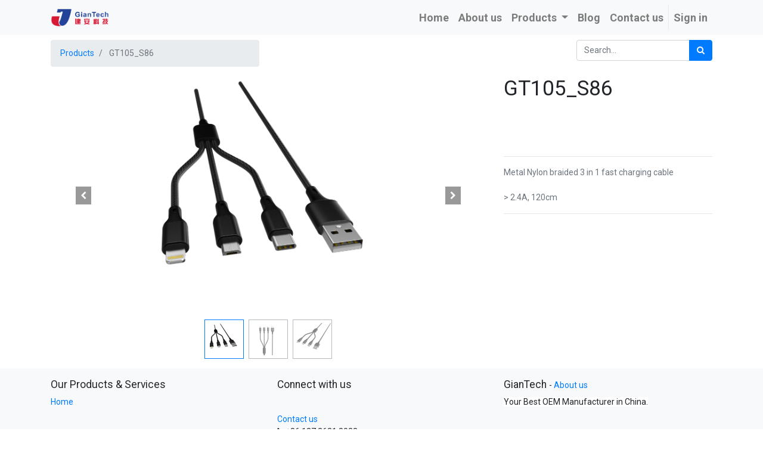

--- FILE ---
content_type: text/html; charset=utf-8
request_url: https://www.giantechnology.com/shop/product/gt105-s86-4362
body_size: 6544
content:


        
        
        

        <!DOCTYPE html>
        
        
            
        
    <html lang="en-US" data-website-id="1" data-oe-company-name="GianTech">
            
        
            
            
            
            
                
            
        
        
    <head>
                <meta charset="utf-8"/>
                <meta http-equiv="X-UA-Compatible" content="IE=edge,chrome=1"/>
                <meta name="viewport" content="width=device-width, initial-scale=1, user-scalable=no"/>
        <meta name="generator" content="Odoo"/>
        
        
        
            
            
            
        <meta name="description" content="Metal Nylon braided 3 in 1 fast charging cable

&gt; 2.4A, 120cm"/>
        
        
            
            
            
                
                    
                        <meta property="og:type" content="website"/>
                    
                
                    
                        <meta property="og:title" content="GT105_S86"/>
                    
                
                    
                        <meta property="og:site_name" content="GianTech"/>
                    
                
                    
                        <meta property="og:url" content="https://www.giantechnology.com/shop/product/gt105-s86-4362"/>
                    
                
                    
                        <meta property="og:image" content="https://www.giantechnology.com/web/image/product.template/4362/image_1024?unique=9fb77b6"/>
                    
                
                    
                        <meta property="og:description" content="Metal Nylon braided 3 in 1 fast charging cable

&gt; 2.4A, 120cm"/>
                    
                
            
            
            
                
                    <meta name="twitter:card" content="summary_large_image"/>
                
                    <meta name="twitter:title" content="GT105_S86"/>
                
                    <meta name="twitter:image" content="https://www.giantechnology.com/web/image/product.template/4362/image_1024?unique=9fb77b6"/>
                
                    <meta name="twitter:description" content="Metal Nylon braided 3 in 1 fast charging cable

&gt; 2.4A, 120cm"/>
                
            
        

        
            
            
                <link rel="alternate" hreflang="en" href="https://www.giantechnology.com/shop/product/gt105-s86-4362"/>
            
                <link rel="alternate" hreflang="es" href="https://www.giantechnology.com/es/shop/product/gt105-s86-4362"/>
            
                <link rel="alternate" hreflang="x-default" href="https://www.giantechnology.com/shop/product/gt105-s86-4362"/>
            
        
        <link rel="canonical" href="https://www.giantechnology.com/shop/product/gt105-s86-4362"/>

        <link rel="preconnect" href="https://fonts.gstatic.com/" crossorigin=""/>
    

                <title> GT105_S86 | giantechnology - Your Best OEM Manufacturer in China for Electronics, Gamer Set, POS, Smart Office&amp; Smart Home, and Smart Watch&amp; Smart Bracelet </title>
                <link type="image/x-icon" rel="shortcut icon" href="/web/image/website/1/favicon?unique=a979589"/>
            <link type="text/css" rel="stylesheet" href="/web/content/70799-5eb6c8a/1/web.assets_common.css"/>
            <link type="text/css" rel="stylesheet" href="/web/content/70800-5be694a/1/web.assets_frontend.css"/>
        
    
        

                <script type="text/javascript">
                    var odoo = {
                    csrf_token: "676c1648dbed45b3461c13dcbf0eac8b7c7afbbfo",
                    debug: "",
                    };
                </script>
            <script type="text/javascript">
                odoo.session_info = {"is_admin": false, "is_system": false, "is_website_user": true, "user_id": false, "is_frontend": true, "translationURL": "/website/translations", "cache_hashes": {"translations": "05071fb879321bf01f941f60fab1f126f565cdad"}};
            </script>
            <script defer="defer" type="text/javascript" src="/web/content/337-8de77dc/1/web.assets_common_minimal_js.js"></script>
            <script defer="defer" type="text/javascript" src="/web/content/338-7b546f0/1/web.assets_frontend_minimal_js.js"></script>
            
        
    
            <script defer="defer" type="text/javascript" data-src="/web/content/70801-9e33d9d/1/web.assets_common_lazy.js"></script>
            <script defer="defer" type="text/javascript" data-src="/web/content/70802-ceef923/1/web.assets_frontend_lazy.js"></script>
        
    
        

                
            </head>
        <body class="">
                
        
    
            
        <div id="wrapwrap" class="   ">
                <header id="top" data-anchor="true" data-name="Header" style="font-weight: bold;font-size:18px" class=" o_affix_enabled">
                    <nav class="navbar navbar-expand-md navbar-light bg-light">
                <div class="container">
                    <a href="/" class="navbar-brand logo">
            <span role="img" aria-label="Logo of giantechnology - Your Best OEM Manufacturer in China for Electronics, Gamer Set, POS, Smart Office&amp; Smart Home, and Smart Watch&amp; Smart Bracelet" title="giantechnology - Your Best OEM Manufacturer in China for Electronics, Gamer Set, POS, Smart Office&amp; Smart Home, and Smart Watch&amp; Smart Bracelet"><img src="/web/image/website/1/logo/giantechnology%20-%20Your%20Best%20OEM%20Manufacturer%20in%20China%20for%20Electronics%2C%20Gamer%20Set%2C%20POS%2C%20Smart%20Office%26%20Smart%20Home%2C%20and%20Smart%20Watch%26%20Smart%20Bracelet?unique=a979589" class="img img-fluid" alt="giantechnology - Your Best OEM Manufacturer in China for Electronics, Gamer Set, POS, Smart Office&amp;amp; Smart Home, and Smart Watch&amp;amp; Smart Bracelet"/></span>
        </a>
    <button type="button" class="navbar-toggler" data-toggle="collapse" data-target="#top_menu_collapse">
                        <span class="navbar-toggler-icon"></span>
                    </button>
                    <div class="collapse navbar-collapse" id="top_menu_collapse">
                        <ul class="nav navbar-nav ml-auto text-right o_menu_loading" id="top_menu">
                            
        
            
    
    <li class="nav-item">
        <a role="menuitem" href="/" class="nav-link ">
            <span>Home</span>
        </a>
    </li>
    

        
            
    
    <li class="nav-item">
        <a role="menuitem" href="/aboutus" class="nav-link ">
            <span>About us</span>
        </a>
    </li>
    

        
            
    
    
    <li class="nav-item dropdown  position-static">
        <a data-toggle="dropdown" href="#" class="nav-link dropdown-toggle o_mega_menu_toggle">
            <span>Products</span>
        </a>
        <div data-name="Mega Menu" class="dropdown-menu o_mega_menu dropdown-menu-right">
    






























































<ul></ul>



































<ul></ul>



































<ol></ol>



































<section class="s_mega_menu_multi_menus py-4 bg-white oe_img_bg oe_custom_bg pt0 pb184" data-name="Multi-Menus" style='background-size: cover; background-position: 0% 0%; background-image: url("/web/image/46467/%E8%8E%AB%E8%BF%AA%E5%85%B0%E8%89%B2%E7%B3%BB%20V2.png?access_token=4f51f532-c634-4f62-a29c-a8631b2dd9d9");'>
        <div class="container">
            <div class="row">
                
                
                
                
                
                    <div class="col-lg-2 py-2 text-center">
                        <h4 style="text-align: left;"><a href="/shop/category/electronics-accessories-1">Electronics &amp; Accessories</a></h4>
                        <nav class="flex-column nav">
                            
                                
                                
                                <a href="/shop/category/electronics-accessories-mouse-24" class="nav-link" data-name="Menu Item" data-original-title="" title="" aria-describedby="tooltip107941" style="text-align: left;">Mouse</a>
                            
                                
                                
                                <a href="/shop/category/electronics-accessories-keyboard-25" class="nav-link" data-name="Menu Item" data-original-title="" title="" aria-describedby="tooltip201118" style="text-align: left;">Keyboard</a>
                            
                                
                                
                                <a href="/shop/category/electronics-accessories-mouse-mat-26" class="nav-link" data-name="Menu Item" data-original-title="" title="" aria-describedby="tooltip203631" style="text-align: left;">Mouse Mat</a><a href="/shop/category/electronics-accessories-webcam-49" class="nav-link" data-name="Menu Item" data-original-title="" title="" aria-describedby="tooltip203631" style="text-align: left;">Webcam</a><a href="/shop/category/electronics-accessories-microphone-29" class="nav-link" data-name="Menu Item" data-original-title="" title="" aria-describedby="tooltip203631" style="text-align: left;">Microphone</a><a href="/shop/category/electronics-accessories-laser-presenter-31" class="nav-link" data-name="Menu Item" data-original-title="" title="" aria-describedby="tooltip203631" style="text-align: left;">Laser Presenter</a><a href="/shop/category/electronics-accessories-projector-35" class="nav-link" data-name="Menu Item" data-original-title="" title="" aria-describedby="tooltip203631" style="text-align: left;">Projector</a>
                            
                        <a href="/shop/category/electronics-accessories-charger-usb-cable-32" class="nav-link" data-name="Menu Item" data-original-title="" title="" aria-describedby="tooltip931130" style="text-align: left;">Charger USB Cable</a><a href="/shop/category/electronics-accessories-power-bank-33" class="nav-link" data-name="Menu Item" data-original-title="" title="" style="text-align: left;">Power Bank</a><a href="/shop/category/electronics-accessories-speaker-30" class="nav-link" data-name="Menu Item" data-original-title="" title="" aria-describedby="tooltip599081" style="text-align: left;">Speaker</a></nav>
                    </div>
                
                    <div class="col-lg-2 py-2 text-center">
                        
                        <nav class="flex-column nav">
                            
                                
                                
                                </nav><div style="text-align: left;"><br></div><nav class="flex-column nav"></nav><div style="text-align: left;"><br></div><nav class="flex-column nav"></nav><div style="text-align: left;"><br></div><nav class="flex-column nav"><b data-original-title="" title="" aria-describedby="tooltip520724" style="text-align: left;"><a href="/shop/category/electronics-accessories-tws-neckband-earphones-2" class="nav-link" data-name="Menu Item" data-original-title="" title="" aria-describedby="tooltip599081" style='font-family: -apple-system, BlinkMacSystemFont, "Segoe UI", Roboto, "Helvetica Neue", Arial, "Noto Sans", sans-serif, "Apple Color Emoji", "Segoe UI Emoji", "Segoe UI Symbol", "Noto Color Emoji"; display: inline !important;'>Bluetooth Earphones</a></b><a href="/shop/category/electronics-accessories-bluetooth-headset-50" class="nav-link" data-name="Menu Item" data-original-title="" title="" aria-describedby="tooltip599081" style="text-align: left;">Bluetooth Headset</a><a href="/shop/category/electronics-accessories-tablet-pc-protection-cove-34" class="nav-link" data-name="Menu Item" data-original-title="" title="" aria-describedby="tooltip599081" style="text-align: left;">Tablet PC Case</a><a href="/shop/category/electronics-accessories-paper-shredder-36" class="nav-link" data-name="Menu Item" data-original-title="" title="" aria-describedby="tooltip599081" style="text-align: left;">Paper Shredder</a><a href="/shop/category/electronics-accessories-usb-type-c-hub-adapter-37" class="nav-link" data-name="Menu Item" data-original-title="" title="" aria-describedby="tooltip599081" style="text-align: left;">Docking Station USB C HUB</a><a href="/shop/category/electronics-accessories-attendance-check-machine-38" class="nav-link" data-name="Menu Item" data-original-title="" title="" aria-describedby="tooltip599081" style="text-align: left;">Attendance Machine</a><a href="/shop/category/electronics-accessories-others-39" class="nav-link" data-name="Menu Item" data-original-title="" title="" aria-describedby="tooltip599081" style="text-align: left;">Others</a></nav></div>
                
                    <div class="col-lg-2 py-2 text-center">
                        <h4 style="text-align: left;"><a href="/shop/category/gamer-set-22" data-original-title="" title="" aria-describedby="tooltip226128">Gamer Set</a></h4>
                        <nav class="flex-column nav">
                            
                                
                                
                                </nav><div style="text-align: left;"><br></div><nav class="flex-column nav"><a href="/shop/category/gamer-set-gaming-mouse-23" class="nav-link" data-name="Menu Item" data-original-title="" title="" aria-describedby="tooltip289012" style="text-align: left;">Gaming Mouse</a>
                            
                                
                                
                                <a href="/shop/category/gamer-set-gaming-keyboard-43" class="nav-link" data-name="Menu Item" data-original-title="" title="" style="text-align: left;">Gaming Keyboard</a>
                            
                                
                                
                                <a href="/shop/category/gamer-set-gaming-mouse-mat-44" class="nav-link" data-name="Menu Item" data-original-title="" title="" aria-describedby="tooltip724306" style="text-align: left;">Gaming Mouse Mat</a><a href="/shop/category/gamer-set-gaming-headset-45" class="nav-link" data-name="Menu Item" data-original-title="" title="" aria-describedby="tooltip724306" style="text-align: left;">Gaming Headset</a><a href="/shop/category/gamer-set-gaming-headset-holder-46" class="nav-link" data-name="Menu Item" data-original-title="" title="" aria-describedby="tooltip724306" style="text-align: left;">Gaming Headset Holder</a><a href="/shop/category/gamer-set-gaming-joystick-47" class="nav-link" data-name="Menu Item" data-original-title="" title="" aria-describedby="tooltip724306" style="text-align: left;">Gaming Joystick</a><a href="/shop/category/gamer-set-gaming-chair-48" class="nav-link" data-name="Menu Item" data-original-title="" title="" aria-describedby="tooltip724306" style="text-align: left;">Gaming Chair</a><a href="/shop/category/gamer-set-gaming-table-53" class="nav-link" data-name="Menu Item" data-original-title="" title="" aria-describedby="tooltip724306" style="text-align: left;">Gaming Table</a><a href="/shop/category/gamer-set-gaming-speaker-54" class="nav-link" data-name="Menu Item" data-original-title="" title="" aria-describedby="tooltip724306" style="text-align: left;">Gaming Speaker</a><a href="/shop/category/gamer-set-gaming-simulator-55" class="nav-link" data-name="Menu Item" data-original-title="" title="" aria-describedby="tooltip724306" style="text-align: left;">Gaming Simulator</a>
                            
                        </nav>
                    </div>
                
                    <div class="col-lg-2 py-2 text-center">
                        <h4 style="text-align: left;"><a href="/shop/category/pos-14">POS</a></h4>
                        <nav class="flex-column nav">
                            
                                
                                
                                </nav><div style="text-align: left;"><br></div><nav class="flex-column nav"><a href="/shop/category/pos-barcode-scanner-15" class="nav-link" data-name="Menu Item" data-original-title="" title="" aria-describedby="tooltip770484" style="text-align: left;">Barcode Scanner</a>
                            
                                
                                
                                <a href="/shop/category/pos-ticket-printer-16" class="nav-link" data-name="Menu Item" data-original-title="" title="" aria-describedby="tooltip750931" style="text-align: left;">Ticket Printer</a>
                            
                                
                                
                                <a href="/shop/category/pos-label-printer-17" class="nav-link" data-name="Menu Item" data-original-title="" title="" aria-describedby="tooltip328562" style="text-align: left;">Label Printer</a><a href="/shop/category/pos-cash-drawer-18" class="nav-link" data-name="Menu Item" data-original-title="" title="" aria-describedby="tooltip328562" style="text-align: left;">Cash Drawer</a><a href="/shop/category/pos-pos-monitor-19" class="nav-link" data-name="Menu Item" data-original-title="" title="" aria-describedby="tooltip328562" style="text-align: left;">POS Monitor</a><a href="/shop/category/pos-counterfeit-bill-detector-20" class="nav-link" data-name="Menu Item" data-original-title="" title="" aria-describedby="tooltip328562" style="text-align: left;">Counterfeit Bill Detector</a><a href="/shop/category/pos-money-counter-21" class="nav-link" data-name="Menu Item" data-original-title="" title="" aria-describedby="tooltip328562" style="text-align: left;">Money Counter</a>
                            
                        </nav>
                    </div><div class="col-lg-2 py-2 text-center">
                        <h4 style="text-align: left;"><a href="/shop/category/smart-office-smart-home-6">Smart Office &amp; Smart Home</a></h4>
                        <nav class="flex-column nav">
                            
                                
                                
                                <a href="/shop/category/smart-office-smart-home-power-strip-7" class="nav-link" data-name="Menu Item" data-original-title="" title="" style="text-align: left;">Power Strip</a>
                            
                                
                                
                                <a href="/shop/category/smart-office-smart-home-socket-8" class="nav-link" data-name="Menu Item" data-original-title="" title="" aria-describedby="tooltip827357" style="text-align: left;">Socket</a>
                            
                                
                                
                                <a href="/shop/category/smart-office-smart-home-switch-9" class="nav-link" data-name="Menu Item" data-original-title="" title="" aria-describedby="tooltip771566" style="text-align: left;">Switch</a><a href="/shop/category/smart-office-smart-home-lamp-10" class="nav-link" data-name="Menu Item" data-original-title="" title="" aria-describedby="tooltip771566" style="text-align: left;">Illuminations</a><a href="/shop/category/smart-office-smart-home-doorbell-11" class="nav-link" data-name="Menu Item" data-original-title="" title="" aria-describedby="tooltip771566" style="text-align: left;">Doorbell</a><a href="/shop/category/smart-office-smart-home-camera-12" class="nav-link" data-name="Menu Item" data-original-title="" title="" aria-describedby="tooltip771566" style="text-align: left;">Camera</a><a href="/shop/category/smart-office-smart-home-solar-panel-13" class="nav-link" data-name="Menu Item" data-original-title="" title="" aria-describedby="tooltip771566" style="text-align: left;">Solar Panel</a><a href="/shop/category/smart-office-smart-home-wifi-sensor-51" class="nav-link" data-name="Menu Item" data-original-title="" title="" aria-describedby="tooltip771566" target="_blank" style="text-align: left;">Wifi Sensor</a>
                            
                        </nav>
                    </div><div class="col-lg-2 py-2 text-center">
                        <h4 style="text-align: left;"><a href="/shop/category/smart-wearables-3">Smart Wearables</a> </h4>
                        <nav class="flex-column nav">
                            
                                
                                
                                <a href="/shop/category/smart-wearables-smart-watch-4" class="nav-link" data-name="Menu Item" data-original-title="" title="" aria-describedby="tooltip917547" style="text-align: left;">Smart Watch</a>
                            
                                
                                
                                <a href="/shop/category/smart-wearables-smart-bracelet-5" class="nav-link" data-name="Menu Item" data-original-title="" title="" aria-describedby="tooltip774997" style="text-align: left;">Smart Bracelet</a>
                            
                                
                                
                                
                            
                        </nav>
                    </div>
                
            </div>
        </div>
    </section></div>
    </li>

        
            
    
    <li class="nav-item">
        <a role="menuitem" href="/blog" class="nav-link ">
            <span>Blog</span>
        </a>
    </li>
    

        
            
    
    <li class="nav-item">
        <a role="menuitem" href="/contactus" class="nav-link ">
            <span>Contact us</span>
        </a>
    </li>
    

        
    
            
            <li class="nav-item divider d-none"></li> <li class="nav-item o_wsale_my_cart d-none">
                <a href="/shop/cart" class="nav-link">
                    <i class="fa fa-shopping-cart"></i>
                    My Cart <sup class="my_cart_quantity badge badge-primary" data-order-id=""></sup>
                </a>
            </li>
        
                            
                        
            <li class="nav-item divider"></li>
            <li class="nav-item">
                <a class="nav-link" href="/web/login">
                    <b>Sign in</b>
                </a>
            </li>
        </ul>
                    </div>
                </div>
            </nav>
        </header>
                <main>
                    
            
        
            
            <div itemscope="itemscope" itemtype="http://schema.org/Product" id="wrap" class="js_sale ecom-zoomable zoomodoo-next ecom-zoomable zoomodoo-next" data-ecom-zoom-auto="1">
                <section id="product_detail" class="container py-2 oe_website_sale " data-view-track="1">
                    <div class="row">
                        <div class="col-md-4">
                            <ol class="breadcrumb">
                                <li class="breadcrumb-item">
                                    <a href="/shop">Products</a>
                                </li>
                                
                                <li class="breadcrumb-item active">
                                    <span>GT105_S86</span>
                                </li>
                            </ol>
                        </div>
                        <div class="col-md-8">
                            <div class="form-inline justify-content-end">
                                
        
    <form method="get" class="o_wsale_products_searchbar_form o_wait_lazy_js " action="/shop">
                <div role="search" class="input-group">
        <input type="text" name="search" class="search-query form-control oe_search_box" placeholder="Search..." data-limit="5" data-display-description="true" data-display-price="false" data-display-image="true"/>
        <div class="input-group-append">
            <button type="submit" class="btn btn-primary oe_search_button" aria-label="Search" title="Search"><i class="fa fa-search"></i>
            
        </button>
        </div>
    </div>

                <input name="order" type="hidden" class="o_wsale_search_order_by" value=""/>
                
            
            
        
            </form>
        
    
                                
        
        <div class="dropdown d-none ml-2">
            
            <a role="button" href="#" class="dropdown-toggle btn btn-secondary" data-toggle="dropdown">
                Public Pricelist
            </a>
            <div class="dropdown-menu" role="menu">
                
                    <a role="menuitem" class="dropdown-item" href="/shop/change_pricelist/1">
                        <span class="switcher_pricelist" data-pl_id="1">Public Pricelist</span>
                    </a>
                
            </div>
        </div>
    
                            </div>
                        </div>
                    </div>
                    <div class="row">
                        <div class="col-md-6 col-xl-8">
                            
        
        <div id="o-carousel-product" class="carousel slide" data-ride="carousel" data-interval="0">
            <div class="carousel-outer position-relative">
                <div class="carousel-inner h-100">
                    
                        <div class="carousel-item h-100 active">
                            <div class="d-flex align-items-center justify-content-center h-100"><img src="/web/image/product.product/2863/image_1024/GT105_S86?unique=9fb77b6" itemprop="image" class="img img-fluid product_detail_img mh-100" alt="GT105_S86" data-zoom="1" data-zoom-image="/web/image/product.product/2863/image_1920/GT105_S86?unique=9fb77b6"/></div>
                        </div>
                    
                        <div class="carousel-item h-100">
                            <div class="d-flex align-items-center justify-content-center h-100"><img src="/web/image/product.image/8804/image_1024/GT105_S86%20%282%29?unique=9fb77b6" itemprop="image" class="img img-fluid product_detail_img mh-100" alt="GT105_S86 (2)" data-zoom="1" data-zoom-image="/web/image/product.image/8804/image_1920/GT105_S86%20%282%29?unique=9fb77b6"/></div>
                        </div>
                    
                        <div class="carousel-item h-100">
                            <div class="d-flex align-items-center justify-content-center h-100"><img src="/web/image/product.image/8805/image_1024/GT105_S86%20%283%29?unique=9fb77b6" itemprop="image" class="img img-fluid product_detail_img mh-100" alt="GT105_S86 (3)" data-zoom="1" data-zoom-image="/web/image/product.image/8805/image_1920/GT105_S86%20%283%29?unique=9fb77b6"/></div>
                        </div>
                    
                </div>
                
                    <a class="carousel-control-prev" href="#o-carousel-product" role="button" data-slide="prev">
                        <span class="fa fa-chevron-left p-2" role="img" aria-label="Previous" title="Previous"></span>
                    </a>
                    <a class="carousel-control-next" href="#o-carousel-product" role="button" data-slide="next">
                        <span class="fa fa-chevron-right p-2" role="img" aria-label="Next" title="Next"></span>
                    </a>
                
            </div>
            <div class="d-none d-md-block text-center">
                <ol class="carousel-indicators d-inline-block position-static mx-auto my-0 p-1 text-left">
                    <li data-target="#o-carousel-product" class="d-inline-block m-1 align-top active" data-slide-to="0">
                        <div><img src="/web/image/product.product/2863/image_128/GT105_S86?unique=9fb77b6" class="img o_image_64_contain" alt="GT105_S86"/></div>
                        
                    </li><li data-target="#o-carousel-product" class="d-inline-block m-1 align-top " data-slide-to="1">
                        <div><img src="/web/image/product.image/8804/image_128/GT105_S86%20%282%29?unique=9fb77b6" class="img o_image_64_contain" alt="GT105_S86 (2)"/></div>
                        
                    </li><li data-target="#o-carousel-product" class="d-inline-block m-1 align-top " data-slide-to="2">
                        <div><img src="/web/image/product.image/8805/image_128/GT105_S86%20%283%29?unique=9fb77b6" class="img o_image_64_contain" alt="GT105_S86 (3)"/></div>
                        
                    </li>
                </ol>
            </div>
        </div>
    
                        </div>
                        <div class="col-md-6 col-xl-4" id="product_details">
                            <h1 itemprop="name">GT105_S86</h1>
                            <span itemprop="url" style="display:none;">/shop/product/gt105-s86-4362</span>
                            <form action="/shop/cart/update" method="POST">
                                <input type="hidden" name="csrf_token" value="9dbdfa3daf144a6c62c652825a012dbbee433904o1768876416"/>
                                <div class="js_product js_main_product">
                                    
                                        <input type="hidden" class="product_id" name="product_id" value="2863"/>
                                        <input type="hidden" class="product_template_id" name="product_template_id" value="4362"/>
                                        
                                            <ul class="d-none js_add_cart_variants" data-attribute_exclusions="{'exclusions: []'}"></ul>
                                        
                                    
                                    
      <div itemprop="offers" itemscope="itemscope" itemtype="http://schema.org/Offer" class="product_price mt16">
          <h4 class="oe_price_h4 css_editable_mode_hidden">
              <span data-oe-type="monetary" data-oe-expression="combination_info['list_price']" style="text-decoration: line-through; white-space: nowrap;" class="text-danger oe_default_price d-none">$ <span class="oe_currency_value">0.85</span></span>
              <b data-oe-type="monetary" data-oe-expression="combination_info['price']" class="oe_price" style="white-space: nowrap;display:none;">$ <span class="oe_currency_value">0.85</span></b>
              <span itemprop="price" style="display:none;display:none;">0.85</span>
              <span itemprop="priceCurrency" style="display:none;">USD</span>
          </h4>
          <h4 class="css_non_editable_mode_hidden decimal_precision" data-precision="2">
            <span>$ <span class="oe_currency_value">1.00</span></span>
          </h4>
      </div>
    
                                    <p class="css_not_available_msg alert alert-warning">This combination does not exist.</p>
                                    <a style="visibility:hidden" role="button" id="add_to_cart" class="btn btn-primary btn-lg mt16 js_check_product a-submit d-block d-sm-inline-block" href="#"><i class="fa fa-shopping-cart"></i> Add to Cart</a>
      <div class="availability_messages o_not_editable"></div>
    
                                    <div id="product_option_block"></div>
                                </div>
                            </form>
                            <hr/>
                            <div>
                                <p class="text-muted mt-3" placeholder="A short description that will also appear on documents.">Metal Nylon braided 3 in 1 fast charging cable<br>
<br>
&gt; 2.4A, 120cm</p>
                                <div id="product_attributes_simple">
                                    
                                    <p class="text-muted">
                                        
                                        
                                    </p>
                                </div>
                            </div>
                            <hr/>
                            <p style="visibility:hidden" class="text-muted">
                              30-day money-back guarantee<br/>
                              Free Shipping in U.S.<br/>
                              Buy now, get in 2 days
                            </p>
                        </div>
                    </div>
                </section>
                
            
        
            </div>
        
                </main>
                <footer id="bottom" data-anchor="true" class="bg-light o_footer">
                    <div id="footer" class="oe_structure oe_structure_solo">
      <section class="s_text_block pt16 pb8" data-name="Text block">
        <div class="container">
          <div class="row">
            <div class="col-lg-4">
              <h5>Our Products &amp; Services</h5>
              <ul class="list-unstyled">
                <li>
                  <a href="/" data-original-title="" title="" aria-describedby="tooltip435052">Home</a>
                </li>
              </ul>
            </div>
            <div class="col-lg-4" id="connect">
              <h5>Connect with us</h5>
              <h5>
                <br/>
              </h5>
              <ul class="list-unstyled">
                <li>
                  <a href="/contactus" data-original-title="" title="" aria-describedby="tooltip638174">Contact us</a>
                </li>
                <li>
                  <i class="fa fa-phone"></i>
                  <span class="o_force_ltr">+86 137 2631 8023</span>
                </li>
                <li>
                  <i class="fa fa-envelope"></i>
                  <span>partner@giantechnology.com</span>
                </li>
              </ul>
              <p>
                                
                                
                                
                                
                                
                                
                            </p>
            </div>
            <div class="col-lg-4 pt0 pb0">
              <h5>
                <span>GianTech</span>
                <small> - <a href="/aboutus">About us</a></small>
              </h5>
              <p>
                <span style="background-color: rgb(255, 255, 255);">Your Best OEM Manufacturer in China.</span>
                <br/>
                <br/>
              </p>
              <p>Address: 18F, Guanghao International Center, Longhua&nbsp; &nbsp; &nbsp; &nbsp; &nbsp; &nbsp; &nbsp; &nbsp; &nbsp; &nbsp;Avenue, Longhua District, Shenzhen&nbsp; &nbsp; &nbsp; &nbsp; &nbsp; &nbsp; &nbsp; &nbsp; &nbsp; &nbsp; &nbsp; &nbsp; &nbsp; &nbsp; &nbsp; &nbsp; &nbsp;Guangdong, China&nbsp; &nbsp; &nbsp; P.C. 518109</p>
            </div>
          </div>
        </div>
      </section>
    </div>
  <div class="o_footer_copyright">
                        <div class="container py-3">
                            <div class="row">
                                <div class="col-sm text-center text-sm-left text-muted">
                                    
        
    
                                    <span>Copyright &copy;</span> <span itemprop="name">GianTech</span>
        
    <ul class="js_language_selector mb0 list-inline">
        <li class="list-inline-item">
            <div class="dropup">
                <button class="btn btn-sm btn-secondary dropdown-toggle" type="button" data-toggle="dropdown" aria-haspopup="true" aria-expanded="true">
                    <span>English (US)</span>
                    <span class="caret ml4"></span>
                </button>
                <div class="dropdown-menu" role="menu">
                    
                        <a class="dropdown-item js_change_lang" href="/shop/product/gt105-s86-4362" data-url_code="en">
                            English (US)
                        </a>
                    
                        <a class="dropdown-item js_change_lang" href="/es/shop/product/gt105-s86-4362" data-url_code="es">
                             Español
                        </a>
                    
                </div>
            </div>
        </li>
        
    </ul>

    
                                </div>
                                <div class="col-sm text-center text-sm-right o_not_editable">
                                    
        <div class="o_brand_promotion">
            </div>
    
                                </div>
                            </div>
                        </div>
                    </div>
                </footer>
            </div>
        
    
        </body>
        </html>
    
    